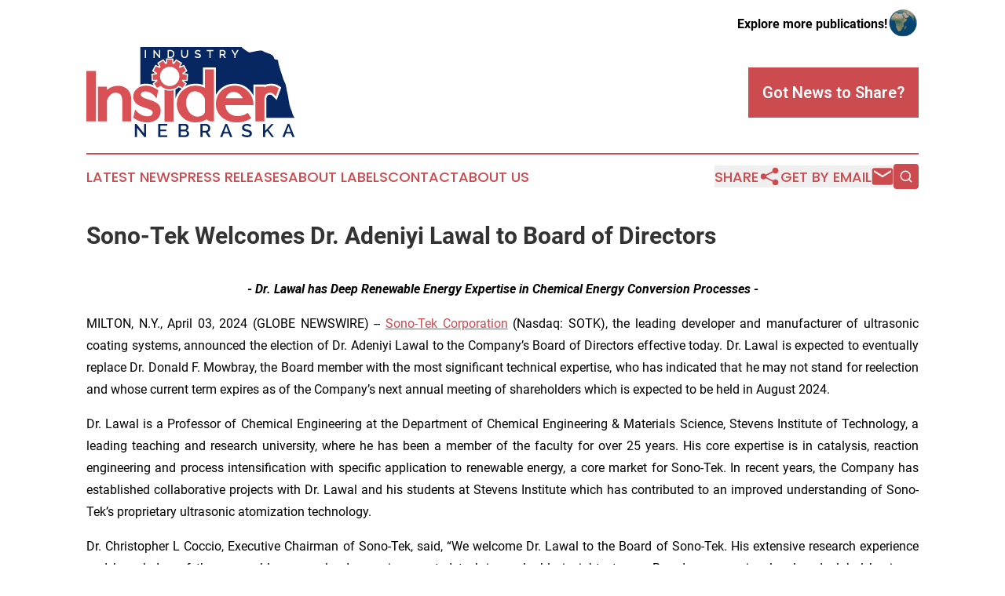

--- FILE ---
content_type: text/html;charset=utf-8
request_url: https://www.industryinsidernebraska.com/article/700815482-sono-tek-welcomes-dr-adeniyi-lawal-to-board-of-directors
body_size: 7815
content:
<!DOCTYPE html>
<html lang="en">
<head>
  <title>Sono-Tek Welcomes Dr. Adeniyi Lawal to Board of Directors | Industry Insider Nebraska</title>
  <meta charset="utf-8">
  <meta name="viewport" content="width=device-width, initial-scale=1">
    <meta name="description" content="Industry Insider Nebraska is an online news publication focusing on industries in the Nebraska: News on industries and services in Nebraska">
    <link rel="icon" href="https://cdn.newsmatics.com/agp/sites/industryinsidernebraska-favicon-1.png" type="image/png">
  <meta name="csrf-token" content="Hm6HLDQMfKJ92eHypnf8Z0NdRIZFF8SkeI2ukbJUpy8=">
  <meta name="csrf-param" content="authenticity_token">
  <link href="/css/styles.min.css?v1d0b8e25eaccc1ca72b30a2f13195adabfa54991" rel="stylesheet" data-turbo-track="reload">
  <link rel="stylesheet" href="/plugins/vanilla-cookieconsent/cookieconsent.css?v1d0b8e25eaccc1ca72b30a2f13195adabfa54991">
  
<style type="text/css">
    :root {
        --color-primary-background: rgba(203, 75, 79, 0.1);
        --color-primary: #cb4b4f;
        --color-secondary: #062761;
    }
</style>

  <script type="importmap">
    {
      "imports": {
          "adController": "/js/controllers/adController.js?v1d0b8e25eaccc1ca72b30a2f13195adabfa54991",
          "alertDialog": "/js/controllers/alertDialog.js?v1d0b8e25eaccc1ca72b30a2f13195adabfa54991",
          "articleListController": "/js/controllers/articleListController.js?v1d0b8e25eaccc1ca72b30a2f13195adabfa54991",
          "dialog": "/js/controllers/dialog.js?v1d0b8e25eaccc1ca72b30a2f13195adabfa54991",
          "flashMessage": "/js/controllers/flashMessage.js?v1d0b8e25eaccc1ca72b30a2f13195adabfa54991",
          "gptAdController": "/js/controllers/gptAdController.js?v1d0b8e25eaccc1ca72b30a2f13195adabfa54991",
          "hamburgerController": "/js/controllers/hamburgerController.js?v1d0b8e25eaccc1ca72b30a2f13195adabfa54991",
          "labelsDescription": "/js/controllers/labelsDescription.js?v1d0b8e25eaccc1ca72b30a2f13195adabfa54991",
          "searchController": "/js/controllers/searchController.js?v1d0b8e25eaccc1ca72b30a2f13195adabfa54991",
          "videoController": "/js/controllers/videoController.js?v1d0b8e25eaccc1ca72b30a2f13195adabfa54991",
          "navigationController": "/js/controllers/navigationController.js?v1d0b8e25eaccc1ca72b30a2f13195adabfa54991"          
      }
    }
  </script>
  <script>
      (function(w,d,s,l,i){w[l]=w[l]||[];w[l].push({'gtm.start':
      new Date().getTime(),event:'gtm.js'});var f=d.getElementsByTagName(s)[0],
      j=d.createElement(s),dl=l!='dataLayer'?'&l='+l:'';j.async=true;
      j.src='https://www.googletagmanager.com/gtm.js?id='+i+dl;
      f.parentNode.insertBefore(j,f);
      })(window,document,'script','dataLayer','GTM-KGCXW2X');
  </script>

  <script>
    window.dataLayer.push({
      'cookie_settings': 'delta'
    });
  </script>
</head>
<body class="df-5 is-subpage">
<noscript>
  <iframe src="https://www.googletagmanager.com/ns.html?id=GTM-KGCXW2X"
          height="0" width="0" style="display:none;visibility:hidden"></iframe>
</noscript>
<div class="layout">

  <!-- Top banner -->
  <div class="max-md:hidden w-full content universal-ribbon-inner flex justify-end items-center">
    <a href="https://www.affinitygrouppublishing.com/" target="_blank" class="brands">
      <span class="font-bold text-black">Explore more publications!</span>
      <div>
        <img src="/images/globe.png" height="40" width="40" class="icon-globe"/>
      </div>
    </a>
  </div>
  <header data-controller="hamburger">
  <div class="content">
    <div class="header-top">
      <div class="flex gap-2 masthead-container justify-between items-center">
        <div class="mr-4 logo-container">
          <a href="/">
              <img src="https://cdn.newsmatics.com/agp/sites/industryinsidernebraska-logo-1.svg" alt="Industry Insider Nebraska"
                class="max-md:!h-[60px] lg:!max-h-[115px]" height="439713"
                width="auto" />
          </a>
        </div>
        <button class="hamburger relative w-8 h-6">
          <span aria-hidden="true"
            class="block absolute h-[2px] w-9 bg-[--color-primary] transform transition duration-500 ease-in-out -translate-y-[15px]"></span>
          <span aria-hidden="true"
            class="block absolute h-[2px] w-7 bg-[--color-primary] transform transition duration-500 ease-in-out translate-x-[7px]"></span>
          <span aria-hidden="true"
            class="block absolute h-[2px] w-9 bg-[--color-primary] transform transition duration-500 ease-in-out translate-y-[15px]"></span>
        </button>
        <a href="/submit-news" class="max-md:hidden button button-upload-content button-primary w-fit">
          <span>Got News to Share?</span>
        </a>
      </div>
      <!--  Screen size line  -->
      <div class="absolute bottom-0 -ml-[20px] w-screen h-[1px] bg-[--color-primary] z-50 md:hidden">
      </div>
    </div>
    <!-- Navigation bar -->
    <div class="navigation is-hidden-on-mobile" id="main-navigation">
      <div class="w-full md:hidden">
        <div data-controller="search" class="relative w-full">
  <div data-search-target="form" class="relative active">
    <form data-action="submit->search#performSearch" class="search-form">
      <input type="text" name="query" placeholder="Search..." data-search-target="input" class="search-input md:hidden" />
      <button type="button" data-action="click->search#toggle" data-search-target="icon" class="button-search">
        <img height="18" width="18" src="/images/search.svg" />
      </button>
    </form>
  </div>
</div>

      </div>
      <nav class="navigation-part">
          <a href="/latest-news" class="nav-link">
            Latest News
          </a>
          <a href="/press-releases" class="nav-link">
            Press Releases
          </a>
          <a href="/about-labels" class="nav-link">
            About Labels
          </a>
          <a href="/contact" class="nav-link">
            Contact
          </a>
          <a href="/about" class="nav-link">
            About Us
          </a>
      </nav>
      <div class="w-full md:w-auto md:justify-end">
        <div data-controller="navigation" class="header-actions hidden">
  <button class="nav-link flex gap-1 items-center" onclick="window.ShareDialog.openDialog()">
    <span data-navigation-target="text">
      Share
    </span>
    <span class="icon-share"></span>
  </button>
  <button onclick="window.AlertDialog.openDialog()" class="nav-link nav-link-email flex items-center gap-1.5">
    <span data-navigation-target="text">
      Get by Email
    </span>
    <span class="icon-mail"></span>
  </button>
  <div class="max-md:hidden">
    <div data-controller="search" class="relative w-full">
  <div data-search-target="form" class="relative active">
    <form data-action="submit->search#performSearch" class="search-form">
      <input type="text" name="query" placeholder="Search..." data-search-target="input" class="search-input md:hidden" />
      <button type="button" data-action="click->search#toggle" data-search-target="icon" class="button-search">
        <img height="18" width="18" src="/images/search.svg" />
      </button>
    </form>
  </div>
</div>

  </div>
</div>

      </div>
      <a href="/submit-news" class="md:hidden uppercase button button-upload-content button-primary w-fit">
        <span>Got News to Share?</span>
      </a>
      <a href="https://www.affinitygrouppublishing.com/" target="_blank" class="nav-link-agp">
        Explore more publications!
        <img src="/images/globe.png" height="35" width="35" />
      </a>
    </div>
  </div>
</header>

  <div id="main-content" class="content">
    <div id="flash-message"></div>
    <h1>Sono-Tek Welcomes Dr. Adeniyi Lawal to Board of Directors</h1>
<div class="press-release">
  
      <p align="center"><strong><em>- Dr. Lawal has Deep Renewable Energy Expertise in Chemical Energy Conversion Processes - </em></strong></p>  <p align="justify">MILTON, N.Y., April  03, 2024  (GLOBE NEWSWIRE) -- <a href="https://www.globenewswire.com/Tracker?data=QWYzH5KW3USo74Ssosj7MRE64HzgssCKz5h-Nq6Qmy1lmmfsmejBwA_LRqYU4Wrg98qlegSR3ZeSygc6hLBaXfk0Q-gsvEhGxgUaCJ_BbVk=" rel="nofollow" target="_blank"><u>Sono-Tek Corporation</u></a>&#xA0;(Nasdaq: SOTK), the leading developer and manufacturer of ultrasonic coating systems, announced the election of Dr. Adeniyi Lawal to the Company&#x2019;s Board of Directors effective today. Dr. Lawal is expected to eventually replace Dr. Donald F. Mowbray, the Board member with the most significant technical expertise, who has indicated that he may not stand for reelection and whose current term expires as of the Company&#x2019;s next annual meeting of shareholders which is expected to be held in August 2024.</p>  <p align="justify">Dr. Lawal is a Professor of Chemical Engineering at the Department of Chemical Engineering &amp; Materials Science, Stevens Institute of Technology, a leading teaching and research university, where he has been a member of the faculty for over 25 years. His core expertise is in catalysis, reaction engineering and process intensification with specific application to renewable energy, a core market for Sono-Tek. In recent years, the Company has established collaborative projects with Dr. Lawal and his students at Stevens Institute which has contributed to an improved understanding of Sono-Tek&#x2019;s proprietary ultrasonic atomization technology.</p>  <p align="justify">Dr. Christopher L Coccio, Executive Chairman of Sono-Tek, said, &#x201C;We welcome Dr. Lawal to the Board of Sono-Tek. His extensive research experience and knowledge of the renewable energy landscape is expected to bring valuable insights to our Board on emerging local and global business opportunities in green energy. This is a critical area of our business, and we look forward to his contributions, as well as the overlap and interchange he will have with Don Mowbray, the Board&#x2019;s technical expert since 2003. It is our honor to have him join our Board of Directors.&#x201D;</p>  <p align="justify">During his 25-year tenure at Stevens, Dr. Lawal has held several administrative positions, including Program Director, Associate Department Chair, and now, Department Chair. He has directed research groups in academia, and has been a highly successful researcher, having executed several multi-million dollar, and multi-year projects funded by the U.S. Department of Energy and the Department of Defense. ACS-Petroleum Research Fund, GAF Materials Corporation, Phillips Netherlands, and International Flavors &amp; Fragrances have also funded his research. He has published extensively in highly esteemed, archival journals and is the recipient of five U.S. and International patents. Dr. Lawal has also been active in scientific societies, and has organized and chaired national and international conferences. He received a B.Sc (Honors) Degree in Engineering from the University of Ibadan, Nigeria, an S.M. Degree from MIT and a Ph.D. from McGill University, Canada, both in Chemical Engineering.</p>  <p><strong>About Sono-Tek</strong></p>  <p align="justify">Sono-Tek Corporation is a global leader in the design and manufacture of ultrasonic coating systems that are shaping industries and driving innovation worldwide. Our ultrasonic coating systems are used to apply thin films onto parts used in diverse industries including microelectronics, alternative energy, medical devices, advanced industrial manufacturing, and the research and development sectors. Sono-Tek's bold venture into the clean energy sector is showing transformative results in next-gen solar cells, fuel cells, green hydrogen generation, and carbon capture applications as we shape a sustainable future.</p>  <p align="justify">The Company&#x2019;s product line is rapidly evolving, transitioning from R&amp;D to high-volume production machines with significantly higher average selling prices, showcasing Sono-Tek&#x2019;s market leadership and adaptability. Our comprehensive suite of thin film coating solutions and application consulting services ensures unparalleled results for our clients, and helps some of the world's most promising companies achieve technological breakthroughs and bring them to the market. The company strategically delivers its products to customers through a network of direct sales personnel, carefully chosen independent distributors, and experienced sales representatives, ensuring efficient market reach across diverse sectors around the globe. For more information, please visit <a href="https://www.globenewswire.com/Tracker?data=_4pUs64jfRIa1oVONja86kGIevJ-FsC0jWE7nWOJWj1e8A135SDZgi9cxAQB1igauFrLFHWJDNxto4dLE52mQw==" rel="nofollow" target="_blank"><u>www.sono-tek.com</u></a>.</p>  <p><strong>Safe Harbor Statement</strong></p>  <p align="justify">This news release contains forward-looking statements regarding future events and the future performance of Sono-Tek Corporation that involve risks and uncertainties that could cause actual results to differ materially. These &#x201C;forward-looking statements&#x201D; are based on currently available competitive, financial and economic data and our operating plans. They are inherently uncertain, and investors must recognize that events could turn out to be significantly different from our expectations and could cause actual results to differ materially.</p>  <p align="justify">These factors include, among other considerations, general economic and business conditions; political, regulatory, tax, competitive and technological developments affecting our operations or the demand for our products; inflationary and supply chain pressures; residual effects from COVID-19 pandemic; maintenance of increased order backlog and timely completion and shipment of related product; the imposition of tariffs; timely development and market acceptance of new products and continued customer validation of our coating technologies; adequacy of financing; capacity additions, the ability to enforce patents; maintenance of operating leverage; maintenance of increased order backlog; consummation of order proposals; completion of large orders on schedule and on budget; continued sales growth in the medical and alternative energy markets; successful transition from primarily selling ultrasonic nozzles and components to a more complex business providing complete machine solutions and higher value subsystems; and realization of quarterly and annual revenues within the forecasted range of sales guidance. We undertake no obligation to update any forward-looking statement.</p>  <p><strong>For more information, contact:</strong></p>  <p>Stephen J. Bagley<br>Chief Financial Officer<br>Sono-Tek Corporation<br><a href="https://www.globenewswire.com/Tracker?data=PUBKcIBBFtWOJjZghbsOy-UYrOKWRRc-qFpIBwARxZaJx9BuIts4OqOpAVfE59caZrXt3ZlZn4IaYg0oUpbwWk1_-uv5aX9OYL0LHxIyWUM=" rel="nofollow" target="_blank"><u>info@sono-tek.com</u></a></p>  <p>Investor Relations:<br>PCG Advisory<br>(646) 863-6341</p> <img class="__GNW8366DE3E__IMG" src="https://www.globenewswire.com/newsroom/ti?nf=OTA4MzQ2MiM2MTg0MTgyIzUwMDEyMDgzMA=="> <br><img src="https://ml.globenewswire.com/media/YTc3YTEwMzgtYmQ5NS00ODJmLWFhYWQtMzk3MDc1MjVhOWMyLTUwMDEyMDgzMA==/tiny/Sono-Tek-Corporation.png" referrerpolicy="no-referrer-when-downgrade"><p><a href="https://www.globenewswire.com/NewsRoom/AttachmentNg/1fa3d6aa-98cf-4a0e-ba0b-17c2d9b55a90" rel="nofollow"><img src="https://ml.globenewswire.com/media/1fa3d6aa-98cf-4a0e-ba0b-17c2d9b55a90/small/sono-tek-logo-png.png" border="0" width="150" height="28" alt="Primary Logo"></a></p>
    <p>
  Legal Disclaimer:
</p>
<p>
  EIN Presswire provides this news content "as is" without warranty of any kind. We do not accept any responsibility or liability
  for the accuracy, content, images, videos, licenses, completeness, legality, or reliability of the information contained in this
  article. If you have any complaints or copyright issues related to this article, kindly contact the author above.
</p>
<img class="prtr" src="https://www.einpresswire.com/tracking/article.gif?t=5&a=Qlg5g3CWrUsDYXgQ&i=YV-2L9s5fFSB3iD-" alt="">
</div>

  </div>
</div>
<footer class="footer footer-with-line">
  <div class="content flex flex-col">
    <p class="footer-text text-sm mb-4 order-2 lg:order-1">© 1995-2026 Newsmatics Inc. dba Affinity Group Publishing &amp; Industry Insider Nebraska. All Rights Reserved.</p>
    <div class="footer-nav lg:mt-2 mb-[30px] lg:mb-0 flex gap-7 flex-wrap justify-center order-1 lg:order-2">
        <a href="/about" class="footer-link">About</a>
        <a href="/archive" class="footer-link">Press Release Archive</a>
        <a href="/submit-news" class="footer-link">Submit Press Release</a>
        <a href="/legal/terms" class="footer-link">Terms &amp; Conditions</a>
        <a href="/legal/dmca" class="footer-link">Copyright/DMCA Policy</a>
        <a href="/legal/privacy" class="footer-link">Privacy Policy</a>
        <a href="/contact" class="footer-link">Contact</a>
    </div>
  </div>
</footer>
<div data-controller="dialog" data-dialog-url-value="/" data-action="click->dialog#clickOutside">
  <dialog
    class="modal-shadow fixed backdrop:bg-black/20 z-40 text-left bg-white rounded-full w-[350px] h-[350px] overflow-visible"
    data-dialog-target="modal"
  >
    <div class="text-center h-full flex items-center justify-center">
      <button data-action="click->dialog#close" type="button" class="modal-share-close-button">
        ✖
      </button>
      <div>
        <div class="mb-4">
          <h3 class="font-bold text-[28px] mb-3">Share us</h3>
          <span class="text-[14px]">on your social networks:</span>
        </div>
        <div class="flex gap-6 justify-center text-center">
          <a href="https://www.facebook.com/sharer.php?u=https://www.industryinsidernebraska.com" class="flex flex-col items-center font-bold text-[#4a4a4a] text-sm" target="_blank">
            <span class="h-[55px] flex items-center">
              <img width="40px" src="/images/fb.png" alt="Facebook" class="mb-2">
            </span>
            <span class="text-[14px]">
              Facebook
            </span>
          </a>
          <a href="https://www.linkedin.com/sharing/share-offsite/?url=https://www.industryinsidernebraska.com" class="flex flex-col items-center font-bold text-[#4a4a4a] text-sm" target="_blank">
            <span class="h-[55px] flex items-center">
              <img width="40px" height="40px" src="/images/linkedin.png" alt="LinkedIn" class="mb-2">
            </span>
            <span class="text-[14px]">
            LinkedIn
            </span>
          </a>
        </div>
      </div>
    </div>
  </dialog>
</div>

<div data-controller="alert-dialog" data-action="click->alert-dialog#clickOutside">
  <dialog
    class="fixed backdrop:bg-black/20 modal-shadow z-40 text-left bg-white rounded-full w-full max-w-[450px] aspect-square overflow-visible"
    data-alert-dialog-target="modal">
    <div class="flex items-center text-center -mt-4 h-full flex-1 p-8 md:p-12">
      <button data-action="click->alert-dialog#close" type="button" class="modal-close-button">
        ✖
      </button>
      <div class="w-full" data-alert-dialog-target="subscribeForm">
        <img class="w-8 mx-auto mb-4" src="/images/agps.svg" alt="AGPs" />
        <p class="md:text-lg">Get the latest news on this topic.</p>
        <h3 class="dialog-title mt-4">SIGN UP FOR FREE TODAY</h3>
        <form data-action="submit->alert-dialog#submit" method="POST" action="/alerts">
  <input type="hidden" name="authenticity_token" value="Hm6HLDQMfKJ92eHypnf8Z0NdRIZFF8SkeI2ukbJUpy8=">

  <input data-alert-dialog-target="fullnameInput" type="text" name="fullname" id="fullname" autocomplete="off" tabindex="-1">
  <label>
    <input data-alert-dialog-target="emailInput" placeholder="Email address" name="email" type="email"
      value=""
      class="rounded-xs mb-2 block w-full bg-white px-4 py-2 text-gray-900 border-[1px] border-solid border-gray-600 focus:border-2 focus:border-gray-800 placeholder:text-gray-400"
      required>
  </label>
  <div class="text-red-400 text-sm" data-alert-dialog-target="errorMessage"></div>

  <input data-alert-dialog-target="timestampInput" type="hidden" name="timestamp" value="1769028151" autocomplete="off" tabindex="-1">

  <input type="submit" value="Sign Up"
    class="!rounded-[3px] w-full mt-2 mb-4 bg-primary px-5 py-2 leading-5 font-semibold text-white hover:color-primary/75 cursor-pointer">
</form>
<a data-action="click->alert-dialog#close" class="text-black underline hover:no-underline inline-block mb-4" href="#">No Thanks</a>
<p class="text-[15px] leading-[22px]">
  By signing to this email alert, you<br /> agree to our
  <a href="/legal/terms" class="underline text-primary hover:no-underline" target="_blank">Terms & Conditions</a>
</p>

      </div>
      <div data-alert-dialog-target="checkEmail" class="hidden">
        <img class="inline-block w-9" src="/images/envelope.svg" />
        <h3 class="dialog-title">Check Your Email</h3>
        <p class="text-lg mb-12">We sent a one-time activation link to <b data-alert-dialog-target="userEmail"></b>.
          Just click on the link to
          continue.</p>
        <p class="text-lg">If you don't see the email in your inbox, check your spam folder or <a
            class="underline text-primary hover:no-underline" data-action="click->alert-dialog#showForm" href="#">try
            again</a>
        </p>
      </div>

      <!-- activated -->
      <div data-alert-dialog-target="activated" class="hidden">
        <img class="w-8 mx-auto mb-4" src="/images/agps.svg" alt="AGPs" />
        <h3 class="dialog-title">SUCCESS</h3>
        <p class="text-lg">You have successfully confirmed your email and are subscribed to <b>
            Industry Insider Nebraska
          </b> daily
          news alert.</p>
      </div>
      <!-- alreadyActivated -->
      <div data-alert-dialog-target="alreadyActivated" class="hidden">
        <img class="w-8 mx-auto mb-4" src="/images/agps.svg" alt="AGPs" />
        <h3 class="dialog-title">Alert was already activated</h3>
        <p class="text-lg">It looks like you have already confirmed and are receiving the <b>
            Industry Insider Nebraska
          </b> daily news
          alert.</p>
      </div>
      <!-- activateErrorMessage -->
      <div data-alert-dialog-target="activateErrorMessage" class="hidden">
        <img class="w-8 mx-auto mb-4" src="/images/agps.svg" alt="AGPs" />
        <h3 class="dialog-title">Oops!</h3>
        <p class="text-lg mb-4">It looks like something went wrong. Please try again.</p>
        <form data-action="submit->alert-dialog#submit" method="POST" action="/alerts">
  <input type="hidden" name="authenticity_token" value="Hm6HLDQMfKJ92eHypnf8Z0NdRIZFF8SkeI2ukbJUpy8=">

  <input data-alert-dialog-target="fullnameInput" type="text" name="fullname" id="fullname" autocomplete="off" tabindex="-1">
  <label>
    <input data-alert-dialog-target="emailInput" placeholder="Email address" name="email" type="email"
      value=""
      class="rounded-xs mb-2 block w-full bg-white px-4 py-2 text-gray-900 border-[1px] border-solid border-gray-600 focus:border-2 focus:border-gray-800 placeholder:text-gray-400"
      required>
  </label>
  <div class="text-red-400 text-sm" data-alert-dialog-target="errorMessage"></div>

  <input data-alert-dialog-target="timestampInput" type="hidden" name="timestamp" value="1769028151" autocomplete="off" tabindex="-1">

  <input type="submit" value="Sign Up"
    class="!rounded-[3px] w-full mt-2 mb-4 bg-primary px-5 py-2 leading-5 font-semibold text-white hover:color-primary/75 cursor-pointer">
</form>
<a data-action="click->alert-dialog#close" class="text-black underline hover:no-underline inline-block mb-4" href="#">No Thanks</a>
<p class="text-[15px] leading-[22px]">
  By signing to this email alert, you<br /> agree to our
  <a href="/legal/terms" class="underline text-primary hover:no-underline" target="_blank">Terms & Conditions</a>
</p>

      </div>

      <!-- deactivated -->
      <div data-alert-dialog-target="deactivated" class="hidden">
        <img class="w-8 mx-auto mb-4" src="/images/agps.svg" alt="AGPs" />
        <h3 class="dialog-title">You are Unsubscribed!</h3>
        <p class="text-lg">You are no longer receiving the <b>
            Industry Insider Nebraska
          </b>daily news alert.</p>
      </div>
      <!-- alreadyDeactivated -->
      <div data-alert-dialog-target="alreadyDeactivated" class="hidden">
        <img class="w-8 mx-auto mb-4" src="/images/agps.svg" alt="AGPs" />
        <h3 class="dialog-title">You have already unsubscribed!</h3>
        <p class="text-lg">You are no longer receiving the <b>
            Industry Insider Nebraska
          </b> daily news alert.</p>
      </div>
      <!-- deactivateErrorMessage -->
      <div data-alert-dialog-target="deactivateErrorMessage" class="hidden">
        <img class="w-8 mx-auto mb-4" src="/images/agps.svg" alt="AGPs" />
        <h3 class="dialog-title">Oops!</h3>
        <p class="text-lg">Try clicking the Unsubscribe link in the email again and if it still doesn't work, <a
            href="/contact">contact us</a></p>
      </div>
    </div>
  </dialog>
</div>

<script src="/plugins/vanilla-cookieconsent/cookieconsent.umd.js?v1d0b8e25eaccc1ca72b30a2f13195adabfa54991"></script>
  <script src="/js/cookieconsent.js?v1d0b8e25eaccc1ca72b30a2f13195adabfa54991"></script>

<script type="module" src="/js/app.js?v1d0b8e25eaccc1ca72b30a2f13195adabfa54991"></script>
</body>
</html>
